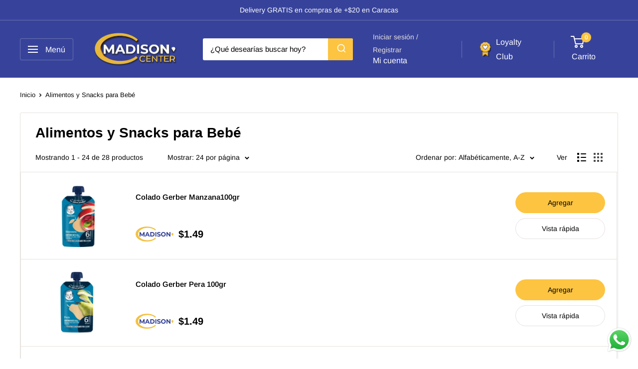

--- FILE ---
content_type: text/css
request_url: https://madisoncenter.com/cdn/shop/t/50/assets/algolia-styles.css?v=170077812284659359141752538892
body_size: 861
content:
.button{font-weight:400;border-radius:25px}.header__search-bar-wrapper .aa-MainContainer{min-width:0}.header__search-bar-wrapper .aa-SubmitButton,.aa-Autocomplete .aa-DetachedSearchButtonIcon{color:var(--secondary-background);background:var(--header-accent-color);border-radius:0 3px 3px 0;flex:none;width:50px;height:100%;transition:all .3s ease-in-out}.aa-Autocomplete .aa-DetachedSearchButton{justify-content:space-between;border:none;padding:0 0 0 10px}.aa-Autocomplete .aa-DetachedSearchButtonIcon{order:2}.header__search-bar-wrapper .aa-SubmitButton:hover,.aa-Autocomplete .aa-DetachedSearchButtonIcon:hover{background:rgba(var(--primary-button-background-rgb),.8)}.header__search-bar-wrapper .aa-Form{border:0}.header__search-bar-wrapper .aa-Form .aa-Input{padding:0 15px;font-size:15px;letter-spacing:normal;font-weight:300}.header__search-bar-wrapper .aa-Form .aa-Input::placeholder,.aa-Autocomplete .aa-DetachedSearchButtonPlaceholder{color:var(--text-color);opacity:1;letter-spacing:normal;font-weight:300}.header__search-bar-wrapper .aa-Form:focus-within{border:none;box-shadow:none;outline:none}.header__search-bar-wrapper .aa-InputWrapperPrefix{order:2}.header__search-bar-wrapper .aa-InputWrapper,.header__search-bar-wrapper .aa-InputWrapperSuffix{order:1}.header__search-bar-wrapper .aa-Label svg{color:#fff}.ais-page .ais-Pagination-list{padding-top:30px}.ais-results-as-block .ais-Hits-list{display:grid;margin:0;gap:0;grid-template-columns:repeat(2,1fr);border-top:1px solid hsl(204,2%,80%)}.shopify-block .ais-page .ais-results-as-block .ais-Hits-item:last-child{border-right:1px solid hsl(204,2%,80%)}@media (max-width: 767px){.shopify-block .ais-page .ais-results-as-block .ais-Hits-item:nth-child(2n):not(:last-child){border-right:1px solid hsl(204,2%,80%)}}@media (min-width: 768px) and (max-width: 991px){.ais-results-as-block .ais-Hits-list{grid-template-columns:repeat(3,1fr)}.shopify-block .ais-page .ais-results-as-block .ais-Hits-item:nth-child(3n):not(:last-child){border-right:1px solid hsl(204,2%,80%)}}@media (min-width: 992px){.ais-results-as-block .ais-Hits-list{grid-template-columns:repeat(4,1fr)}.shopify-block .ais-page .ais-results-as-block .ais-Hits-item:nth-child(4n):not(:last-child){border-right:1px solid hsl(204,2%,80%)}}.shopify-block .ais-page .ais-facets{border:1px solid #cbcccd;padding:0 15px;width:calc(25% - 15px)}.shopify-block .ais-page .ais-block{width:75%}@media (min-width: 1200px){.shopify-block .ais-page .ais-facets{width:calc(20% - 15px)}.shopify-block .ais-page .ais-block{width:80%}}.shopify-block .ais-results-size-md .ais-page .ais-results-as-block .ais-Hits-item:nth-of-type(odd) .ais-hit,.shopify-block .ais-results-size-sm .ais-page .ais-results-as-block .ais-Hits-item:nth-of-type(odd) .ais-hit{margin-left:0}.shopify-block .ais-page .ais-results-as-block .ais-Hits-item .ais-hit{margin:0;width:100%;padding:0;float:none}.ais-page .product-item__quantity-selector--action{line-height:42px}.shopify-block .ais-page .ais-results-as-block .ais-Hits-item{position:relative!important;display:flex;flex-direction:column;padding:16px;border-radius:0;border-bottom:1px solid;border-left:1px solid;border-color:#cbcccd;color:#323334;background-color:#fff;font-size:14px;text-align:left;overflow-wrap:break-word;outline:none;cursor:pointer;overflow:hidden}.shopify-block .ais-page .ais-results-as-block .ais-hit--title a{height:36px;display:block;overflow:hidden;margin-top:15px}.shopify-block .ais-page .ais-search-header{color:#000}.shopify-block .ais-page .ais-hit--title,.shopify-block .ais-page .ais-hit--title a,.shopify-block .ais-page .ais-hit--title span{font-size:14px;line-height:1.3;font-weight:700}.shopify-block .ais-page .ais-hit--price{font-size:20px}.shopify-block .ais-page .ais-hit--details>*{overflow:visible;text-overflow:unset;white-space:normal}.shopify-block .ais-page .ais-results-as-block .ais-hit--picture{height:auto;position:relative;top:0;width:100%}.shopify-block .ais-page a,.shopify-block .ais-page div,.shopify-block .ais-page input,.shopify-block .ais-page li,.shopify-block .ais-page p,.shopify-block .ais-page span,.shopify-block .ais-page ul{font-size:inherit}.shopify-block .ais-page input{padding-left:0!important}.shopify-block .ais-page .ais-results-as-block .ais-hit--details{margin-top:0}.shopify-block .ais-page .ais-results-as-block .ais-hit--cart-button{width:100%;min-width:0}.shopify-block .ais-page .ais-results-as-block .ais-hit--cart-button span{white-space:nowrap;text-overflow:ellipsis;overflow:hidden;display:block;line-height:42px;font-size:calc(var(--base-text-font-size) - (var(--default-text-font-size) - 14px))}.shopify-block .ais-page .ais-hit--cart-button,.aa-ItemContentBody .ais-hit--cart-button,.aa-Source .aa-SeeAllBtn{background:var(--primary-button-background);color:var(--primary-button-text-color);font-weight:400;border-radius:25px;font-size:calc(var(--base-text-font-size) - (var(--default-text-font-size) - 14px));line-height:42px;padding:0 30px;text-transform:none;margin-top:0;width:100%}.shopify-block .ais-page .ais-hit--cart-button:not(.ais-hit--cart-button__disabled):hover,.aa-ItemContentBody .ais-hit--cart-button:hover,.aa-Source .aa-SeeAllBtn:not([disabled]):hover{background:rgba(var(--primary-button-background-rgb),.8);color:#000}.aa-Source .aa-SeeAllBtn{width:auto;margin-top:20px;margin-bottom:20px}@media (max-width: 768px){.shopify-block .ais-page .ais-hit--cart-button{font-size:15px;padding-left:14px;padding-right:14px}.shopify-block .ais-page{padding-left:8px;padding-right:8px}.shopify-block .ais-page .ais-results-as-block .ais-Hits-item{padding:10px 8px}}.shopify-block .ais-page .ais-facet{color:#000}.shopify-block .ais-page .ais-facet--header{background:none;text-transform:none;color:#000;font-weight:400}.shopify-block .ais-page .ais-facet--header:before{content:"";position:static;display:inline-block;width:0;height:0;background:0 0;border:5px solid rgba(0,0,0,0);border-top-color:currentColor;margin:0 10px -2px 0;transition:none}.shopify-block .ais-page .ais-facet--header:has(+.ais-dropdown-checkbox:checked):before{border-top-color:#0000;border-left-color:currentColor;margin-bottom:1px}@media (max-width: 768px){.shopify-block .ais-page .product-item__price-list{flex-direction:column;align-items:flex-start}.shopify-block .ais-page .ais-hit--price{font-size:19px}.shopify-block .ais-page .ais-Stats,.shopify-block .ais-page .ais-sort{float:none}}@media (max-width: 640px){.shopify-block .ais-page .product-item__add-to-cart .product-item__action-button{width:100%}}.shopify-block .ais-page .ais-results-as-list .ais-Hits{border:1px solid hsl(204,2%,80%);border-bottom:0}.shopify-block .ais-page .ais-results-as-list .ais-Hits-item .ais-product{border-bottom:1px solid hsl(204,2%,80%);margin:0}.shopify-block .ais-page .ais-results-as-list .product-item__add-to-cart{text-align:left}.shopify-block .ais-page .ais-results-as-list .ais-hit--cart-button{max-width:185px;width:100%}@media (min-width: 768px){.shopify-block .ais-page .ais-results-as-list .ais-hit--details{display:flex;align-items:center;justify-content:space-between}.shopify-block .ais-page .ais-results-as-list .text-container{max-width:calc(100% - 185px);padding-right:20px}}@media (max-width: 767px){.aa-DetachedOverlay,.aa-DetachedContainer{top:95px!important;height:calc(100vh - 95px)}}section[data-autocomplete-source-id=collections]{display:none}.aa-PanelLayout .aa-PanelSection--left{width:auto}.aa-PanelLayout .aa-PanelSection--right{width:100%}.aa-ItemContentBody .aa-ItemContentBrand{display:none}.aa-Autocomplete,.aa-DetachedFormContainer,.aa-Panel{color:#000!important}.aa-Panel .aa-Source[data-autocomplete-source-id=products] .aa-ItemContentPrice{column-gap:0}.aa-ItemContentPrice.product-item__price-list{margin-top:3px;margin-bottom:3px}.aa-ItemContentBody .ais-hit--cart-button{margin-bottom:10px}.aa-ItemContentPrice.product-item__price-list img{height:20px;margin-right:5px}.aa-Panel .aa-Item[aria-selected=true]{background:none}.a-Panel .aa-Panel--scrollable{padding-left:0;padding-right:5px}
/*# sourceMappingURL=/cdn/shop/t/50/assets/algolia-styles.css.map?v=170077812284659359141752538892 */


--- FILE ---
content_type: text/css
request_url: https://madisoncenter.com/cdn/shop/t/50/assets/58clicks.css?v=72897092698930560381761179595
body_size: 2633
content:
:root{--text-font-bolder-weight: 600}.d-none{display:none!important}@media (min-width: 768px){.d-sm-none{display:none!important}.d-sm-block{display:block!important}}.button{font-weight:400}.collection__title{font-weight:700}.price{font-weight:700}.collection-item__title{overflow:hidden;text-overflow:ellipsis}.section-collection-list--large .product-item__title,.featured-collection__content .product-item__title,.product-list .product-item__title{height:36px;overflow:hidden}.collection-list--large .collection-item:first-child,.collection-list--large .subcollection-item:first-child{margin-left:var(--mobile-container-gutter)}.collection-list--large .collection-item__image-wrapper{margin-bottom:8px}.collection-list--large .collection-item__title{line-height:1.2}.collection-list--small .collection-item{width:19vw;margin:0 5px}.product-list .product-item .from-price{font-size:14px}.announcement-bar__content{font-weight:400}@media (min-width: 1000px){.collection-list:not(.collection-list--large) .collection-item{width:13%}}.header__mobile-container{display:flex;flex-wrap:wrap;align-items:center}.header__mobile-nav{margin-right:10px}.block-list__close-button{display:none}.header__desktop-nav-toggle,.header__action-item-link{font-weight:400}.product-list{border-left:1px solid var(--border-color)}.container-featured-collection .product-item,.recently-viewed-products-placeholder .product-item{border-top:1px solid var(--border-color);border-bottom:1px solid var(--border-color)}.container-featured-collection .product-item:last-child:before,.recently-viewed-products-placeholder .product-item:last-child:before{content:"";box-shadow:1px 0 var(--border-color),0 1px var(--border-color);z-index:2;pointer-events:none;width:100%;height:100%;position:absolute;top:0;left:-2px}.container-featured-collection .product-list,.recently-viewed-products-placeholder .product-list{margin:0}@media screen and (max-width: 640px){.header{padding:5px 0}.section{margin:30px 0}.header--condensed .header__inner{justify-content:space-between}.header__search-bar-wrapper.is-visible{margin-bottom:-58px}.header--condensed .header__action-list{margin-left:0}.section__title{margin-bottom:0;font-size:18px}.block-list__close-button--show{display:block!important}.collection-list--large .collection-item,.collection-list--large .subcollection-item{width:25vw;margin:0 6px;font-size:13px;line-height:1.2;display:inline-block}.container-featured-collection .product-item{width:27%!important}.container-featured-collection .product-list:not(.block-list--collapsed) .product-item{width:63%!important}.container-featured-collection .block-list--collapsed .product-item{padding:0 5px;border:0}.container-featured-collection .block-list--collapsed .product-item:after{box-shadow:none}.container-featured-collection .block-list--collapsed .product-item__info{display:none}.container-featured-collection .block-list--collapsed .product-item__image-wrapper{margin:0}}@media all and (min-width: 641px) and (max-width: 999px){.container-featured-collection .product-item{width:26.5%!important}}@media all and (min-width: 1000px){.container-featured-collection .product-item{width:22%!important}}@media (min-width: 641px){.product-item__price-list{display:flex;align-items:center}}.product-item__price-list img{height:30px;display:block;margin-right:10px}.product-list:before{border:0}.container-featured-collection .product-item{border-bottom:1px solid var(--border-color)}.product-item__quantity-selector{display:flex;align-items:center;justify-content:space-around}.product-item__quantity-selector--input{border:none;text-align:center;background:transparent}.product-item__add-to-cart{position:relative}@media (max-width: 640px){.product-item__add-to-cart .product-item__action-button{width:80px}.template-product .product-item__action-button{width:100%;height:100%}}.product-item--vertical .product-item__add-to-cart .product-item__action-button{width:calc(100% - 10px)}.product-item:after{left:-2px}.product-item__quantity-selector{position:absolute;top:0;padding-left:0;padding-right:0;right:0}.product-item__quantity-selector:hover{background-color:var(--primary-button-background)}.product-item__quantity-selector div,.product-item__quantity-selector input{flex-basis:0;-ms-flex-positive:1;flex-grow:1;max-width:100%}.product-item__quantity-selector input{-ms-flex:0 0 60%;flex:0 0 60%;max-width:60%}.product-item__quantity-selector div{-ms-flex:0 0 20%;flex:0 0 20%;max-width:20%}.dfd-fullscreen{z-index:100!important}.add-to-cart__notification{max-width:350px;overflow:hidden;font-size:.875rem;background-color:#ffffffd9;background-clip:padding-box;border:1px solid rgba(0,0,0,.1);box-shadow:0 .25rem .75rem #0000001a;-webkit-backdrop-filter:blur(10px);backdrop-filter:blur(10px);opacity:0;display:none;border-radius:.25rem;transition:opacity .3s ease-in-out;position:fixed;right:1rem;bottom:3.5rem;width:30rem;background-color:#37429b;color:#fff;z-index:99999999999999999!important}.add-to-cart__notification .add-to-cart__notification--container{display:flex;padding:.75rem;align-items:center}.add-to-cart__notification .add-to-cart__notification--container img{height:4rem;margin-right:10px}.add-to-cart__notification .add-to-cart__notification--container span{font-size:1.3 rem;line-height:1.2}.add-to-cart__notification.show{display:block;opacity:1}.subcollection .product-item{border-top:1px solid var(--border-color)}.subcollection .product-item:last-child{border-right:1px solid var(--border-color)}.subcollection .block-list{margin:0}.subcollection .scroller{padding-bottom:1px}.subcollection .product-item__info{display:block}.subcollection .block-list__close-button{display:none}.subcollection .block-list__close-button--show{display:block!important}.subcollection .product-item{margin:0}.subcollection .product-item__info-inner .product-item__title{height:50px;overflow:hidden}.subcollection .product-item__image-wrapper{margin-bottom:0}.subcollection .block-list--collapsed .product-item__image-wrapper{margin-bottom:8px}.subcollection .block-list--collapsed .product-item{border:0;margin:0 6px;padding:0}.subcollection .block-list--collapsed .product-item:first-child{margin-left:var(--mobile-container-gutter)}.subcollection .button-stack>.button+.button{margin:0}.subcollection .collection-list:not(.block-list--collapsed) .product-item{width:63%}.subcollection .block-list--collapsed .product-item:after{box-shadow:none}.subcollection .block-list--collapsed .product-item__info{display:none}.subcollection .block-list__close-button{font-weight:700;margin-left:15px}@media (min-width: 641px){.subcollection .block-list--collapsed .product-item__image-wrapper{margin-bottom:15px}.subcollection .block-list--collapsed .product-item{margin:0 14px}.subcollection .collection-list:not(.block-list--collapsed) .product-item{width:25%}}@media (max-width: 640px){.subcollection .product-item{width:25vw}}.footer__block-image-link,.footer__collapsible-image{margin-top:30px;align-items:center}.footer__block-image-link img,.footer__collapsible-image img{max-width:50px;margin-right:15px}.footer__collapsible-image{display:none}.footer__block-image-link{display:flex}@media (min-width: 641px){.footer__collapsible-image{display:flex}.footer__block-image-link{display:none}}.payment-list__item.custom{height:38px}#accesibility-desktop{display:block}#accesibility-mobile{display:none}@media (max-width: 640px){#accesibility-desktop{display:none}#accesibility-mobile{display:block}}.product-list--collection .product-item.product-item--list{flex-wrap:wrap}.product-item--list .product-item__info .product-item__info-inner{display:flex;flex-direction:column;justify-content:space-between}.product-item__title{line-height:1.3}.product-item__price-list{display:flex;align-items:center}.product-item__add-to-cart{text-align:right;position:relative}.product-item__action-button[data-secondary-action=open-quick-view]{margin-top:10px}.product-item__add-to-cart .product-item__action-button{width:100%}@media (max-width: 640px){.product-item:not(.product-item--vertical){padding:20px 20px 20px 5px}.product-item__price-list img{height:22px}.product-item--list .product-item__info form .button--ternary{display:none}.product-list--collection .product-item{padding-top:5px;padding-bottom:5px}.product-item__add-to-cart .product-item__action-button{width:80px}.product-item--list .product-item__image-wrapper{width:115px;margin-right:0;padding-top:0;padding-bottom:0}.featured-collection__content .product-item__title,.product-list--collection .product-item__title{height:54px;overflow:hidden}.product-item--list .product-item__info{display:flex;padding-top:5px;padding-bottom:5px}.product-item--list .product-item__info .product-item__info-inner{width:calc(64% - 10px);margin-left:10px}.product-item--list .product-item__info form{width:calc(36% - 5px);margin-top:0;margin-left:5px}.product-item--list .product-item__info form .button--primary{align-self:flex-end;padding:0 15px}.product-item--list .product-item__info .product-item__info-inner .product-item__title{height:auto;font-size:16px}.product-item--list .product-item__info .product-item__info-inner .price{font-size:20px}.product-item--vertical .product-item__action-button,.product-item--horizontal .product-item__action-button,.product-item--list .product-item__info form .button--primary{line-height:1.2;padding:10px;height:40px}.page__subcollections{margin-top:20px}.page__subcollections .subcollection,.section-collection-list--large .subcollection{margin-bottom:20px}.page__subcollections .section__header,.section-collection-list--large .section__header{margin-bottom:5px}.page__subcollections .section__title,.section-collection-list--large .section__title{margin-bottom:0;font-size:18px}.section-collection-list--large{margin:30px 0}.template-collection-subcollection .section__action-link{font-size:18px}}#product-list-pagination{text-align:center;font-weight:700}.list-delivery{display:flex;align-items:center;justify-content:start}.list-delivery li{display:inline-block}.product-form__payment-container .product-item__add-to-cart .product-form__add-button{width:100%}.product-gallery,.product-gallery__carousel-wrapper{margin-bottom:0}.product-gallery__carousel{margin-bottom:60px}.product-gallery__carousel{position:relative}.product-gallery__carousel-item{width:75%;margin:0 auto}img.overlapping-logo{position:absolute;height:30px;width:auto;top:auto;bottom:-30px;left:0}@media (max-width: 767px){.product-block-list__item--gallery .card{border:0}}@media screen and (max-width: 999px){.product-gallery__thumbnail-list{display:none}.product-meta__title{font-size:18px}}#loyaltylion .lion-integrated-page-section__heading-text,#loyaltylion .lion-claimed-rewards-list--empty,#loyaltylion .lion-reward-item__title,#loyaltylion .lion-rule-item__title,#loyaltylion .lion-history-table,#loyaltylion .lion-history-table__header-cell,#loyaltylion .lion-reward-item__content,#loyaltylion .lion-rule-item__content,#loyaltylion .lion-modal__title,#loyaltylion .lion-modal,#loyaltylion .lion-header{color:#000}#loyaltylion .lion-header__join-buttons .lion-action-button:first-child{background-color:#fdc441;color:#000}#loyaltylion .lion-header__join-buttons .lion-action-button:last-child{background-color:#37439b}#loyaltylion .lion-header__nav-link{color:#37439b}#loyaltylion .lion-header__nav-link:hover{background:transparent}.header__action-item--loyalty .header__action-item-link{display:flex;align-items:center}.header__action-item--loyalty .header__action-item-link img{height:30px}@media (min-width: 767px){.header__action-item--loyalty .header__action-item-link img{margin-right:10px}}.template-collection-subcollection .section__action-link{color:#006fc8;font-size:16px}.section__action-link.section__action-link--no-hover,.section__action-link.section__action-link--no-hover:hover{transform:none}.section__action-link.section__action-link--no-hover .icon,.section__action-link.section__action-link--no-hover:hover .icon{display:none}.collection-list.show-borders{border-bottom:1px solid var(--border-color);border-left:1px solid var(--border-color);margin-left:0;margin-right:0}.collection-list.show-borders .product-item:after{box-shadow:1px 0 var(--border-color),0 0 var(--border-color)}.section__links-container{display:flex;align-items:center}.page__subcollections .section__action-link{color:#006fc8;font-size:16px}.cart-wrapper .product-list{border-top:1px solid var(--border-color);border-bottom:1px solid var(--border-color)}@media (max-width: 640px){.page__subcollections{margin-top:20px}.page__subcollections .subcollection,.section-collection-list--large .subcollection{margin-bottom:20px}.page__subcollections .section__header,.section-collection-list--large .section__header{margin-bottom:5px}.page__subcollections .section__title,.section-collection-list--large .section__title{margin-bottom:0;font-size:18px}.section-collection-list--large{margin:30px 0}.page__subcollections .section__action-link{font-size:18px}.collection__title{font-size:16px;margin-bottom:0}.collection__meta{margin-bottom:0}.collection__toolbar{margin-top:10px}.collection__meta-inner p{margin-bottom:0}.collection__toolbar-item{height:35px}}.product-form__cashea{margin-bottom:20px}.product-form__info-list{margin-bottom:0}.product-form__cashea--logo img{height:25px}.product-form__info-item--quantity{display:block}.quantity-selector-container{position:relative}#mobile-quantity-trigger{display:flex;justify-content:space-between;align-items:center;width:100%;padding:8px 12px;background-color:#ebebeb;border:1px solid #ddd6d0;border-radius:8px;text-align:left;margin-bottom:30px}@media (min-width: 768px){#mobile-quantity-trigger,#quantity-select{width:calc(50% - 9px)!important}}#mobile-quantity-trigger .label{font-size:14px;color:#000;font-weight:400;margin-right:8px}#mobile-quantity-value{flex-grow:1}#quantity-select{position:absolute;top:0;left:0;width:100%;height:100%;opacity:0;cursor:pointer}@media (max-width: 768px){#quantity-select{pointer-events:none}#mobile-quantity-trigger{cursor:pointer}}.modal-backdrop{position:fixed;top:0;left:0;width:100%;height:100%;background-color:#0009;display:flex;justify-content:center;align-items:center;z-index:1000}.modal-content--custom{background-color:#fff;border-radius:8px;min-width:50%;max-width:75%;max-height:50vh;display:flex;flex-direction:column;box-shadow:0 4px 15px #0003;animation:slide-up .3s ease-out}.modal-header--custom{display:flex;justify-content:space-between;align-items:center;padding:8px 15px;border-bottom:1px solid #e0e0e0}.modal-header--custom .close-btn{color:#000;font-weight:700}.modal-title{margin:0;font-size:14px;font-weight:700}.modal-body--custom{overflow-y:auto}.modal-body--custom::-webkit-scrollbar{width:5px}.modal-body--custom::-webkit-scrollbar-track{background:transparent}.modal-body--custom::-webkit-scrollbar-thumb{background-color:#a9a9a9;border-radius:20px;border:3px solid transparent}.modal-body--custom::-webkit-scrollbar-thumb:hover{background-color:#888}.modal-body--custom{scrollbar-width:thin;scrollbar-color:#a9a9a9 transparent}#quantity-options-list{list-style:none;padding:0;margin:0}#quantity-options-list li{padding:8px 15px;cursor:pointer;text-align:left;font-size:13px;box-sizing:border-box;transition:background-color .2s ease,border-color .2s ease}#quantity-options-list li:hover{background-color:#f5f5f5}#quantity-options-list li.opcion-seleccionada{font-weight:700;background-color:#edf8ff}@keyframes slide-up{0%{transform:translateY(30px);opacity:0}to{transform:translateY(0);opacity:1}}.quantity-selector--custom :hover{background-color:#e3e6e6}.quantity-selector--custom :focus{border-color:#007185;box-shadow:0 0 0 3px #c8f3fa}.methods-icons p{margin-bottom:0;font-weight:500;line-height:normal}.payment-methods-icons{margin-bottom:10px}.payment-methods-icons,.shipping-methods-icons{display:flex;justify-content:space-between;align-items:center}.payment-methods-icons--images svg{width:28px;height:28px;margin-left:8px}.shipping-methods-icons--images img{height:15px}.social-media__item-list{flex-shrink:0}.product-meta__share-buttons span{font-weight:500;line-height:normal}.payment-methods-icons--images,.shipping-methods-icons--images{display:flex}.social-media__item--whatsapp svg{width:30px;height:30px;border-radius:50%}.product-form__info-list{border-spacing:0 20px}@media (max-width: 767px){.product-meta__share-buttons .social-media__item{margin:0 0 0 5px}.product-block-list__item .card{margin-bottom:0;border-bottom:0;box-shadow:none}.product-block-list__item--trust .card{box-shadow:none;border-top:none;padding-top:0}.product-block-list__item--trust .card__section{padding-top:0}.payment-methods-icons{margin-bottom:15px}.payment-methods-icons--images svg{width:28px;height:28px;margin-left:5px}.social-media__item-list{margin:0}.payment-methods-icons p{max-width:30%}.shipping-methods-icons p{max-width:60%;margin-right:20px}.section-delivery{margin-bottom:20px;line-height:normal}.card__section{padding:15px}.shipping-methods-icons{display:flex;justify-content:flex-start;align-items:center}}.flickity-page-dots{display:none}@media (max-width: 767px){.flickity-page-dots{display:block;bottom:-20px}}.price__bcv{margin-left:15px;display:flex;align-items:center;color:var(--secondary-button-background);font-weight:700}.price__bcv img{height:40px;margin-left:5px}.product-form__info-list{margin-bottom:5px}
/*# sourceMappingURL=/cdn/shop/t/50/assets/58clicks.css.map?v=72897092698930560381761179595 */


--- FILE ---
content_type: text/css
request_url: https://cdn.boostcommerce.io/widget-integration/theme/customization/max-center-ve.myshopify.com/m3p9VUgtnL/customization-1739820325869.css
body_size: 364
content:
/*********************** Custom css for Boost AI Search & Discovery  ************************/
.boost-sd__filter-option-listitem--inline .boost-sd__filter-option-item-button--selected,.boost-sd__filter-option-listitem--inline .boost-sd__filter-option-item-button:hover,.boost-sd__filter-option-listitem--inline .boost-sd__filter-option-item-button:focus {
    background-color: #242833 !important;
    border-color: #242833 !important;
}
.boost-sd__radio-label--selected:not(.boost-sd__radio-label--hide-text), label.boost-sd__radio-label.boost-sd__radio-label--in-quick-view:hover {
    background-color: #242833 !important;
    border-color: #242833 !important;
}

.boost-sd__quick-view-price {
    color:#242833;
}

.boost-sd__button.boost-sd__button--border.boost-sd__button--hide-on-mobile.boost-sd__button--round.boost-sd__button--left.boost-sd__button--full-width.boost-sd__button--quick-view {
    border-color: lightgrey !important;
}

.boost-sd__product-image-img {
    object-fit: contain;
    background-color: white;
}

.boost-sd__product-title {
    font-weight: bold !important;
}

.boost-sd__format-currency, .boost-sd__format-currency>span {
    font-weight: bold;
}

.boost-sd__product-item {
    justify-content: space-between;
}

.boost-sd__product-list-grid--4-col .boost-sd__product-item {
    display: flex;
    justify-content: space-between;
}

.boost-sd__filter-option-box-item--selected {
    background-color: black;
    border-color: black;
}

.boost-sd__pagination-button--load-more, .boost-sd__pagination-button--load-previous {
    border-color: black;
    color: black;
    font-family: "Basic Commercial";
}

.boost-sd__button--as-search {
    background-color: #36439B;
}
.boost-sd__button--as-search:hover {
    background-color: #36439B;
}
.boost-sd__icon {
    filter: invert(1);
}

.boost-sd__search-form-wrapper {
    display: none;
}

.boost-sd__filter-option-content-inner--scrollbar {
    overflow: inherit;
    max-height: 100%;
}

.boost-sd__button--result {
    color: #000000;
    background-color: #fdc441;
}

.boost-sd__button--close rect {
    fill: #37439B;
}

--- FILE ---
content_type: text/javascript; charset=utf-8
request_url: https://sdk.loyaltylion.net/sdk/start/20260118T06/6f66e8a6b1b828b7a4a3bfc7f61aa39e.js
body_size: 453
content:
(function(w) { var configuration = {"config":{"sdkHost":"sdk.loyaltylion.net","sdkStaticHost":"sdk-static.loyaltylion.net","platformHost":"platform.loyaltylion.com","appHost":"app.loyaltylion.com","bigCommerceClientId":"rb9cjzk9jybx0lnlz2mbelz9nqzsxjp","translationsDigest":"7abd44443ad8210907f852ffa65654cd","api":{"revision":"b6ce7069d9","build":0},"flags":{"multiLanguage":true}},"site":{"id":32659,"platform":"shopify","settings":{"integratedLoyaltyPageState":"only","locale":{"primary":"es","date":"es","number":"es","languages":[{"iso_code":"es","name":"Spanish"}]},"loyaltyPanel":{"customCSSDigest":null},"sdkTheme":"modern","useAppTurnkey":false,"customerTrackingConsentMode":"always"},"meta":{"loyaltyPanelCustomisationDigest":"7b0f2f779b3817bcb3dc5e1ab803e20f","legacyUiMigration":{"actionsCompleted":[],"deadlineDate":null,"lastPromptedAt":null,"migrationState":"not_started","migrationTarget":"turnkey","selectedForMigration":false},"preThemeEditorOverrides":{}},"uiMode":"integrated_page_only"}}; w.loyaltylion && typeof w.loyaltylion.bootstrap === 'function' ? w.loyaltylion.bootstrap(configuration) : w.lion && typeof w.lion._push === 'function' ? w.lion._push(['configuration_v2', configuration]) : !0; })(window);

--- FILE ---
content_type: text/javascript
request_url: https://madisoncenter.com/cdn/shop/t/50/assets/algolia-hooks.js?v=169390441755880469991761056537
body_size: 1866
content:
function addToCart(e){e.preventDefault(),e.stopPropagation(),window.add_to_cart(e)}function quantityAction(e){e.preventDefault(),window.quantityAction(e)}function inputChange(e){e.preventdefault(),window.inputChange(e)}function inputFocus(e){e.stopPropagation()}document.addEventListener("algolia.hooks.initialize",function(){algoliaShopify.hooks.registerHook("beforeAutocompleteOptions",function(options){return options.placeholder="\xBFQu\xE9 desear\xEDas buscar hoy?",options.openOnFocus=!0,options}),algoliaShopify.hooks.registerHook("beforeInstantSearchMainTemplate",function(_defaultTemplate,data,html){return html`
      <div class="ais-page">
        <h1 class="ais-h2" style="display: none">${algoliaShopify.translations.searchTitle}</h1>
        <div class="ais-input" style="display: none">
          <div class="ais-search-box-container"></div>
          <div class="ais-input-button">
            <div class="ais-clear-input-icon"></div>
          </div>
        </div>
        <div class="ais-facets-button">
          ${algoliaShopify.translations.showFilters}
        </div>
        <div class="ais-facets">
          <div class="ais-clear-refinements-container"></div>
          <div class="ais-current-refined-values-container"></div>
          ${data.facets.map(facet=>html`
                <div
                  class="ais-facet-dropdown-wrapper ais-facet-${facet.type} ais-facet-${facet.escapedName}"
                >
                  <label
                    for="${facet.escapedName}"
                    class="ais-range-slider--header ais-facet--header ais-header"
                    >${facet.title}</label
                  >
                  <input
                    class="ais-dropdown-checkbox"
                    type="checkbox"
                    id="${facet.escapedName}"
                    name="dropdown"
                  />
                  <div
                    class="ais-facet-${facet.escapedName}-container ais-facet-dropdown-container"
                  ></div>
                </div>
              `)}
        </div>
        <div class="ais-block">
          <div class="ais-search-header">
            <div class="ais-stats-container"></div>
            <div class="ais-change-display"><span class="ais-change-display-block ais-change-display-selected" role="button" aria-pressed="true" aria-label="grid display"><svg xmlns="http://www.w3.org/2000/svg" viewBox="0 0 1664 1450"><path d="M768 512v-384q0-52-38-90t-90-38h-512q-52 0-90 38t-38 90v384q0 52 38 90t90 38h512q52 0 90-38t38-90zM768 1280v-384q0-52-38-90t-90-38h-512q-52 0-90 38t-38 90v384q0 52 38 90t90 38h512q52 0 90-38t38-90zM1664 512v-384q0-52-38-90t-90-38h-512q-52 0-90 38t-38 90v384q0 52 38 90t90 38h512q52 0 90-38t38-90zM1664 1280v-384q0-52-38-90t-90-38h-512q-52 0-90 38t-38 90v384q0 52 38 90t90 38h512q52 0 90-38t38-90z"></path></svg></span><span class="ais-change-display-list" role="button" aria-pressed="false" aria-label="list display"><svg xmlns="http://www.w3.org/2000/svg" viewBox="0 0 1792 1450"><path d="M512 288v-192q0-40-28-68t-68-28h-320q-40 0-68 28t-28 68v192q0 40 28 68t68 28h320q40 0 68-28t28-68zM512 800v-192q0-40-28-68t-68-28h-320q-40 0-68 28t-28 68v192q0 40 28 68t68 28h320q40 0 68-28t28-68zM1792 288v-192q0-40-28-68t-68-28h-960q-40 0-68 28t-28 68v192q0 40 28 68t68 28h960q40 0 68-28t28-68zM512 1312v-192q0-40-28-68t-68-28h-320q-40 0-68 28t-28 68v192q0 40 28 68t68 28h320q40 0 68-28t28-68zM1792 800v-192q0-40-28-68t-68-28h-960q-40 0-68 28t-28 68v192q0 40 28 68t68 28h960q40 0 68-28t28-68zM1792 1312v-192q0-40-28-68t-68-28h-960q-40 0-68 28t-28 68v192q0 40 28 68t68 28h960q40 0 68-28t28-68z"></path></svg></span></div>
            <div class="ais-sort">
              ${data.multipleSortOrders?html`
                    ${algoliaShopify.translations.sortBy}
                    <span class="ais-sort-orders-container"></span>
                  `:html`
                    ${algoliaShopify.translations.sortBy}
                    ${algoliaShopify.translations.relevance}
                  `}
            </div>
          </div>
          <div class="ais-hits-container ais-results-as-block"></div>
        </div>
        <div class="ais-pagination-container"></div>
      </div>
    `})}),document.addEventListener("algolia.hooks.initialize",function(){algoliaShopify.hooks.registerHook("beforeInstantSearchProductTemplate",function(_defaultTemplate,hit,html,components,trackSearchAttribution){const hitImage=algoliaShopify.helpers.renderImage(hit,250);return html`
      <div
        class="ais-hit ais-product"
        data-algolia-index="${hit.index}"
        data-algolia-position="${hit.productPosition}"
        data-algolia-queryid="${hit.queryID}"
        data-algolia-objectid="${hit.objectID}"
        data-handle="${hit.handle}"
        data-variant-id="${hit.objectID}"
        data-distinct="${hit._distinct}"
        data-product-id="${hit.id}"
        onClick="${()=>trackSearchAttribution(hit)}"
      >
        <img
          class="ais-hit--picture"
          src="${hitImage.src}"
          srcset="${hitImage.srcset}"
          sizes="${hitImage.sizes}"
          alt="${hit.title} - ${hit.variant_title}"
        />

        <div class="ais-hit--details">
        <div class="text-container">
          <p class="ais-hit--title product-item__title text--strong link">
            <a
              data-algolia-index="${hit.index}"
              data-algolia-position="${hit.productPosition}"
              data-algolia-queryid="${hit.queryID}"
              data-algolia-objectid="${hit.objectID}"
              href="${algoliaShopify.helpers.instantsearchLink(hit)}"
              title="${algoliaShopify.helpers.fullTitle(hit.title,hit._distinct,hit.variant_title)}"
            >
              ${components.Highlight({attribute:"title",hit})}
              ${algoliaShopify.helpers.variantTitleAddition(hit,hit._distinct)}
            </a>
          </p>
          <p style="display: none"
            class="ais-hit--subtitle"
            title="${hit.product_type}${algoliaShopify.translation_helpers.by(hit.vendor)}"
          >
            ${components.Highlight({attribute:"product_type",hit})}
            ${hit.vendor&&html`
                <span> ${algoliaShopify.translations.by} </span>
              `}
            ${hit.vendor&&components.Highlight({attribute:"vendor",hit})}
          </p>
          <p class="ais-hit--price product-item__price-list price-list">
            <img src="//madisoncenter.com/cdn/shop/t/45/assets/logo-max-center_512x.png?v=38020612259249841541746280391" />
            <b>${algoliaShopify.helpers.displayPrice(hit,hit._distinct)}</b>
            ${!hit._distinct&&html`
                <span class="ais-hit--price-striked"
                  ><span
                    >${algoliaShopify.helpers.displayStrikedPrice(hit.price,hit.comparje_at_price)}</span
                  ></span
                >
              `}
            ${!hit._distinct&&html`
                <span class="ais-hit--price-discount"
                  >${algoliaShopify.helpers.displayDiscount(hit.price,hit.compare_at_price,hit.price_ratio)}</span
                >
              `}
          </p>
          <!-- Extra info examples - Remove the display: none to show them -->
          <p class="ais-hit--info" style="display: none">
            ${hit.sku&&html`
                <span class="algolia-sku"
                  >${components.Highlight({attribute:"sku",hit})}</span
                >
              `}
            ${hit.barcode&&html`
                <span class="algolia-barcode"
                  >${components.Highlight({attribute:"barcode",hit})}</span
                >
              `}
            ${hit.weight&&html`
                <span class="algolia-weight">${hit.weight}</span>
              `}
            ${!hit.taxable&&html`
                <span class="algolia-taxable"
                  >${algoliaShopify.translations.taxFree}</span
                >
              `}
          </p>
          <!-- Tags example - Remove the display: none to show them -->
          <p class="ais-hit--tags" style="display: none">
            ${hit?._highlightResult.tags?.map(tag=>html`
                  <span class="ais-hit--tag">${tag.value}</span>
                `)}
          </p>
          </div>
          ${!hit._distinct||hit.variants_count<=1?html`
                <p class="ais-hit--cart">
                  ${hit.can_order?html`
                      <form
                          id="algolia-add-to-cart-${hit.objectID}"
                          action="/cart/add"
                          method="post"
                          enctype="multipart/form-data"
                        >
                          <input type="hidden" name="id" value="${hit.objectID}" />
                        <div class="product-item__add-to-cart">
                          <button
                            class="ais-hit--cart-button"
                            data-form-id="algolia-add-to-cart-${hit.objectID}"
                            onClick="${e=>addToCart(e)}"
                          >
                            ${algoliaShopify.translations.addToCart}
                          </button>
                        <div class="product-item__quantity-selector product-item__action-button button d-none button--small button--primary" 
                          data-product-image="${hitImage.src}" 
                          data-product-title="${hit.title}"
                        >
                          <div class="product-item__quantity-selector--minus product-item__quantity-selector--action" onClick="${e=>quantityAction(e)}">
                            -
                          </div>
                          <input type="text" name="quantity_selector" class="product-item__quantity-selector--input" data-value="1" value="1" min="1" onFocus="${e=>inputFocus(e)}" onChange="${e=>inputChange(e)}" />
                          <div class="product-item__quantity-selector--plus product-item__quantity-selector--action" onClick="${e=>quantityAction(e)}">+</div>
                        </div>
                      </div>
                      </form>
                      `:html`
                        <button
                          class="ais-hit--cart-button ais-hit--cart-button__disabled"
                        >
                          ${algoliaShopify.translations.outOfStock}
                        </button>
                      `}
                </p>
                `:html`
              <button
                class="ais-hit--cart-button "
              >
                <span>Escoger opciones</span>
              </button>
            `}
        </div>
      </div>
    `})}),document.addEventListener("algolia.hooks.initialize",function(){algoliaShopify.hooks.registerHook("beforeAutocompleteProductTemplate",function(_defaultTemplate,templateOptions,distinct,itemLink,trackSearchAttribution){const{html,item,components}=templateOptions;return html`
    <a
      href="${itemLink}"
      class="aa-ItemLink aa-ProductItem"
      onClick="${()=>trackSearchAttribution(item)}">
      <div class="aa-ItemContent">
        <div class="aa-ItemPicture aa-ItemPicture--loaded">
          <img
            src="${algoliaShopify.helpers.renderImage(item,125).src}"
            srcset="${algoliaShopify.helpers.renderImage(item,125).srcset}"
            sizes="${algoliaShopify.helpers.renderImage(item,125).sizes}"
            alt="${item.title}" />
        </div>
        <div class="aa-ItemContentBody">
          <div class="aa-ItemContentBrand">
            ${item.product_type&&components.Highlight({hit:item,attribute:"product_type"})}
           removing vendor
          </div>
          <div class="aa-ItemContentTitleWrapper">
            <div class="aa-ItemContentTitle">
              ${components.Highlight({hit:item,attribute:"title"})}
              <span class="algolia-variant">
                ${algoliaShopify.helpers.variantTitleAddition(item,distinct)}
              </span>
            </div>
          </div>
          <div class="aa-ItemContentPrice product-item__price-list price-list">
            <img src="//madisoncenter.com/cdn/shop/t/45/assets/logo-max-center_512x.png?v=38020612259249841541746280391" />
            <div class="aa-ItemContentPriceCurrent">
              ${algoliaShopify.helpers.displayPrice(item,distinct)}
              <span class="ais-hit--price-striked" style="display:none"><s>${algoliaShopify.helpers.displayStrikedPrice(item.price,item.compare_at_price)}</s></span>
            </div>
          </div>

          <form
              id="algolia-add-to-cart-${item.objectID}"
              action="/cart/add"
              method="post"
              enctype="multipart/form-data"
            >
            <input type="hidden" name="id" value="${item.objectID}" />
            <div class="product-item__add-to-cart">
              
              <button
                class="ais-hit--cart-button"
                data-form-id="algolia-add-to-cart-${item.objectID}"
                onClick="${e=>addToCart(e)}"
              >
                ${algoliaShopify.translations.addToCart}
              </button>
              <div class="product-item__quantity-selector product-item__action-button button d-none button--small button--primary" 
                data-product-image="${algoliaShopify.helpers.renderImage(item,125).src}" 
                data-product-title="${item.title}"
              >
                <div class="product-item__quantity-selector--minus product-item__quantity-selector--action" onClick="${e=>quantityAction(e)}">
                  -
                </div>
                <input type="text" name="quantity_selector" class="product-item__quantity-selector--input" data-value="1" value="1" min="1" onFocus="${e=>inputFocus(e)}" onChange="${e=>inputChange(e)}" />
                <div class="product-item__quantity-selector--plus product-item__quantity-selector--action" onClick="${e=>quantityAction(e)}">+</div>
              </div>
          </div>
        </form>
        </div>
      </div>
    </a>
  `})});
//# sourceMappingURL=/cdn/shop/t/50/assets/algolia-hooks.js.map?v=169390441755880469991761056537


--- FILE ---
content_type: text/javascript
request_url: https://madisoncenter.com/cdn/shop/t/50/assets/custom.js?v=61752250636334020081759231713
body_size: 1510
content:
(function(){if(window.addEventListener("beforeunload",function(event){history.replaceState({},document.title,window.location.href)}),document.documentElement.clientWidth<641){var lastClicked=null,positionCarousel=function(productItem){var scroller=productItem.closest(".scroller__inner");scroller.scroll(productItem.clientWidth*Array.prototype.slice.call(productItem.parentElement.children).indexOf(productItem),0)},uncollapse=function(e){if(e.target.closest(".product-list")){e.preventDefault();var blockList=e.target.closest(".product-list"),closeButton=e.target.closest('.section[data-section-type="featured-collection"]').querySelector(".block-list__close-button"),productItem=e.target.closest(".product-item");blockList.classList.remove("block-list--collapsed"),closeButton.classList.add("block-list__close-button--show"),lastClicked=productItem,positionCarousel(productItem)}},addListeners=function(){document.querySelectorAll('.section[data-section-type="featured-collection"] .product-item__image-wrapper').forEach(function(anchor){anchor.addEventListener("click",uncollapse)}),document.querySelectorAll('.section[data-section-type="featured-collection"] .block-list__close-button').forEach(function(closeButton){closeButton.addEventListener("click",collapse)})},collapse=function(e){e.preventDefault();var blockList=e.target.closest('.section[data-section-type="featured-collection"]').querySelector(".product-list"),closeButton=e.target;blockList.classList.add("block-list--collapsed"),closeButton.classList.remove("block-list__close-button--show"),positionCarousel(lastClicked),addListeners()};addListeners()}})(),(document.body.classList.contains("template-collection")||document.body.classList.contains("template-search"))&&document.addEventListener("DOMContentLoaded",function(){var endlessScroll=new Ajaxinate({container:"#product-list-container",pagination:"#product-list-pagination",loadingText:"Cargando...",callback:function(){document.querySelectorAll("[data-add-to-cart]").forEach(function(element){element.addEventListener("click",window.add_to_cart)}),document.querySelectorAll(".product-item__quantity-selector--action").forEach(function(element){element.addEventListener("click",window.quantityAction)})}})}),document.querySelectorAll('a[href="/cart"]').forEach(element=>{var url="".concat(element.href,"?timestamp=").concat(Date.now());element.href=url}),window.add_to_cart=function(e){e.preventDefault();var button=e.target.closest("[data-add-to-cart]")||e.target;if(document.body.classList.contains("template-product")&&button.classList.contains("product-form__add-button"))var productId=document.getElementsByName("id")[0].value;else var productId=button.parentNode.previousSibling.value;var sibling=button.nextSibling;if(sibling){var inputElement=sibling.querySelector("input");addProductToCart(productId,inputElement,!0,1),sibling.classList.remove("d-none")}else{var quantity=document.querySelector('[name="quantity"]');addProductToCart(productId,null,!0,quantity.value)}},window.quantityAction=function(e){if(e.preventDefault(),e.stopPropagation(),document.body.classList.contains("template-product"))var productId=document.getElementsByName("id")[0].value;else var productId=e.target.parentNode.parentNode.previousSibling.value;var inputElement=e.target.parentNode.querySelector("input");e.target.classList.contains("product-item__quantity-selector--minus")?removeProductFromCart(productId,inputElement):addProductToCart(productId,inputElement,!1,1)},document.querySelectorAll("[data-add-to-cart]").forEach(function(element){element.addEventListener("click",window.add_to_cart)});const recentlyViewed=document.querySelector('[data-section-id="static-recently-viewed-products"]');recentlyViewed&&recentlyViewed.addEventListener("DOMSubtreeModified",recentlyViewedActions,!1);function recentlyViewedActions(){recentlyViewed.removeEventListener("DOMSubtreeModified",recentlyViewedActions),recentlyViewed.querySelectorAll("[data-add-to-cart]").forEach(function(element){element.addEventListener("click",window.add_to_cart)}),recentlyViewed.querySelectorAll(".product-item__quantity-selector--action").forEach(function(element){element.addEventListener("click",function(){if(document.body.classList.contains("template-product"))var productId=document.getElementsByName("id")[0].value;else var productId=this.parentNode.parentNode.previousSibling.value;var inputElement=this.parentNode.querySelector("input");this.classList.contains("product-item__quantity-selector--minus")?removeProductFromCart(productId,inputElement):addProductToCart(productId,inputElement,!1,1)})})}document.querySelectorAll(".product-item__quantity-selector--action").forEach(function(element){element.addEventListener("click",window.quantityAction)}),window.inputChange=function(e){e.stopPropagation();var inputElement=e.target;if(document.body.classList.contains("template-product"))var productId=document.getElementsByName("id")[0].value;else var productId=inputElement.parentNode.parentNode.previousSibling.value;var quantity=inputElement.value,image=inputElement.parentNode.dataset.productImage,title=inputElement.parentNode.dataset.productTitle,oldQuantity=inputElement.dataset.value;if(oldQuantity<quantity)addProductToCart(productId,inputElement,!0,quantity);else{var request=new XMLHttpRequest,data={quantity,id:productId},params=Object.keys(data).map(function(k){return encodeURIComponent(k)+"="+encodeURIComponent(data[k])}).join("&");return request.open("POST","/cart/change.js"),request.onreadystatechange=function(){request.readyState==4&&request.status==200&&(quantity<=0&&(quantity=1,oldQuantity=0),inputElement.value=quantity,inputElement.dataset.value=oldQuantity,showAddToCartNotification(image,title,quantity),updateCartCount("subtract",1))},request.setRequestHeader("X-Requested-With","XMLHttpRequest"),request.setRequestHeader("Content-Type","application/x-www-form-urlencoded"),request.send(params),request}},document.querySelectorAll(".product-item__quantity-selector--input").forEach(function(element){element.addEventListener("change",function(e){window.inputChange(e)})}),document.querySelectorAll(".product-item__quantity-selector--input").forEach(function(element){element.addEventListener("keydown",function(e){if(e.key=="Enter"){e.preventDefault();let event=new Event("change");element.dispatchEvent(event)}})});function addProductToCart(productId,inputElement,firstTime,quantity){var data={quantity,id:productId},quantity=quantity,image="",title="";if(inputElement)quantity=inputElement.value,image=inputElement.parentNode.dataset.productImage,title=inputElement.parentNode.dataset.productTitle;else{var element=document.querySelector("[data-add-to-cart]");image=element.parentNode.dataset.productImage,title=element.parentNode.dataset.productTitle}var params=Object.keys(data).map(function(k){return encodeURIComponent(k)+"="+encodeURIComponent(data[k])}).join("&"),xhr=new XMLHttpRequest;return xhr.open("POST","/cart/add.js"),xhr.onreadystatechange=function(){xhr.readyState==4&&xhr.status==200&&(firstTime?(inputElement&&(inputElement.dataset.value=quantity),showAddToCartNotification(image,title,quantity),updateCartCount("add",quantity)):(inputElement&&(quantity++,inputElement.value=quantity,inputElement.dataset.value=quantity),showAddToCartNotification(image,title,quantity),updateCartCount("add",1)))},xhr.setRequestHeader("X-Requested-With","XMLHttpRequest"),xhr.setRequestHeader("Content-Type","application/x-www-form-urlencoded"),xhr.send(params),xhr}function removeProductFromCart(productId,inputElement){var quantity=inputElement.value,image=inputElement.parentNode.dataset.productImage,title=inputElement.parentNode.dataset.productTitle,totalQuantity=0,found=!1,xhr=new XMLHttpRequest;xhr.open("GET","/cart.js",!0),xhr.onload=function(){if(this.status>=200&&this.status<400){var data=JSON.parse(this.response);if(data.items.forEach(function(item,index){var id=item.variant_id;id==productId&&(totalQuantity=item.quantity-1,found=!0)}),found&&totalQuantity>0){var request=new XMLHttpRequest,data={quantity:totalQuantity,id:productId},params=Object.keys(data).map(function(k){return encodeURIComponent(k)+"="+encodeURIComponent(data[k])}).join("&");return request.open("POST","/cart/change.js"),request.onreadystatechange=function(){request.readyState==4&&request.status==200&&(quantity--,quantity<=0&&(quantity=1),inputElement.value=quantity,inputElement.dataset.value=quantity,showAddToCartNotification(image,title,quantity),updateCartCount("subtract"))},request.setRequestHeader("X-Requested-With","XMLHttpRequest"),request.setRequestHeader("Content-Type","application/x-www-form-urlencoded"),request.send(params),request}}},xhr.send()}function showAddToCartNotification(image,title,quantity){var container=document.querySelector(".add-to-cart__notification"),text="Se ha agregado <strong>("+quantity+")</strong> "+title+" al carrito",html='<div class="add-to-cart__notification--container"><img src="'+image+'"><span>'+text+"</span></div>";container.innerHTML=html,container.classList.add("show"),setTimeout(function(){container.classList.remove("show")},5e3)}function updateCartCount(action,quantity){var element=document.querySelector(".header__cart-count"),value=parseInt(element.textContent);action=="add"?element.textContent=value+parseInt(quantity):element.textContent=value-parseInt(quantity)}document.addEventListener("DOMContentLoaded",()=>{const quantitySelect=document.getElementById("quantity-select"),mobileTrigger=document.getElementById("mobile-quantity-trigger"),mobileValueDisplay=document.getElementById("mobile-quantity-value"),modal=document.getElementById("quantity-modal"),modalCloseBtn=document.getElementById("modal-close-btn"),optionsList=document.getElementById("quantity-options-list"),openModal=()=>{optionsList.innerHTML="";const currentValue=quantitySelect.value,options=quantitySelect.options;for(let i=0;i<options.length;i++){const option=options[i],listItem=document.createElement("li");listItem.textContent=option.textContent,listItem.dataset.value=option.value,option.value===currentValue&&listItem.classList.add("opcion-seleccionada"),listItem.addEventListener("click",()=>{updateSelection(listItem.dataset.value),closeModal()}),optionsList.appendChild(listItem)}modal.style.display="flex"},closeModal=()=>{modal.style.display="none"},updateSelection=value=>{quantitySelect.value=value,quantitySelect.dispatchEvent(new Event("change"))};mobileTrigger&&mobileTrigger.addEventListener("click",openModal),quantitySelect&&quantitySelect.addEventListener("change",()=>{const selectedOption=quantitySelect.options[quantitySelect.selectedIndex];mobileValueDisplay.textContent=selectedOption.text}),modalCloseBtn&&modalCloseBtn.addEventListener("click",closeModal),modal&&modal.addEventListener("click",event=>{event.target===modal&&closeModal()})});
//# sourceMappingURL=/cdn/shop/t/50/assets/custom.js.map?v=61752250636334020081759231713
